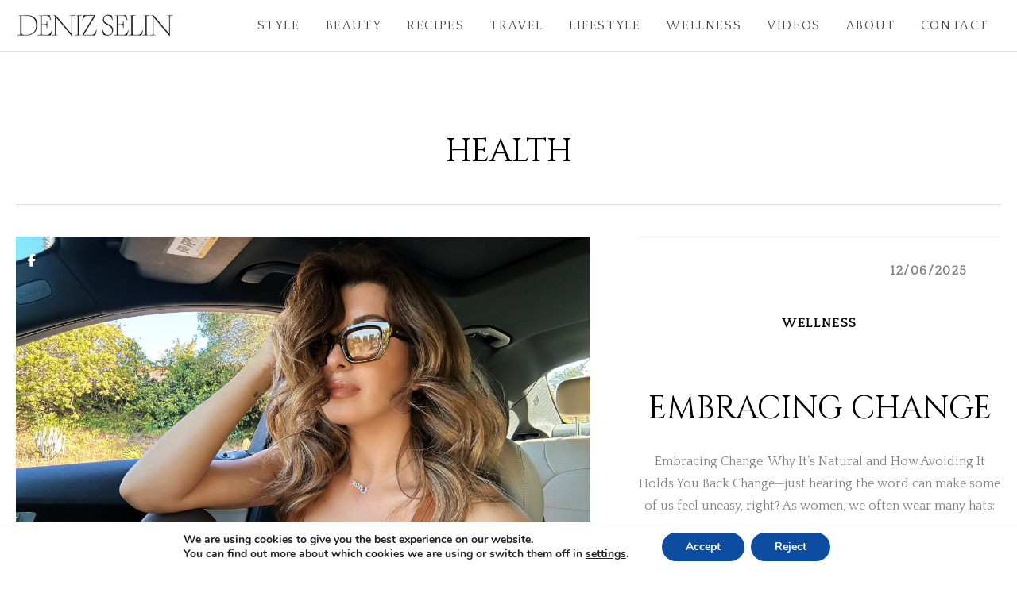

--- FILE ---
content_type: text/html; charset=utf-8
request_url: https://www.google.com/recaptcha/api2/anchor?ar=1&k=6Ld_XAIaAAAAAEca912TRqzdmNoSRToT5onYi2uk&co=aHR0cHM6Ly93d3cuZGVuaXpzZWxpbi5jb206NDQz&hl=en&v=PoyoqOPhxBO7pBk68S4YbpHZ&size=invisible&anchor-ms=20000&execute-ms=30000&cb=wgdzbzvdt75u
body_size: 48945
content:
<!DOCTYPE HTML><html dir="ltr" lang="en"><head><meta http-equiv="Content-Type" content="text/html; charset=UTF-8">
<meta http-equiv="X-UA-Compatible" content="IE=edge">
<title>reCAPTCHA</title>
<style type="text/css">
/* cyrillic-ext */
@font-face {
  font-family: 'Roboto';
  font-style: normal;
  font-weight: 400;
  font-stretch: 100%;
  src: url(//fonts.gstatic.com/s/roboto/v48/KFO7CnqEu92Fr1ME7kSn66aGLdTylUAMa3GUBHMdazTgWw.woff2) format('woff2');
  unicode-range: U+0460-052F, U+1C80-1C8A, U+20B4, U+2DE0-2DFF, U+A640-A69F, U+FE2E-FE2F;
}
/* cyrillic */
@font-face {
  font-family: 'Roboto';
  font-style: normal;
  font-weight: 400;
  font-stretch: 100%;
  src: url(//fonts.gstatic.com/s/roboto/v48/KFO7CnqEu92Fr1ME7kSn66aGLdTylUAMa3iUBHMdazTgWw.woff2) format('woff2');
  unicode-range: U+0301, U+0400-045F, U+0490-0491, U+04B0-04B1, U+2116;
}
/* greek-ext */
@font-face {
  font-family: 'Roboto';
  font-style: normal;
  font-weight: 400;
  font-stretch: 100%;
  src: url(//fonts.gstatic.com/s/roboto/v48/KFO7CnqEu92Fr1ME7kSn66aGLdTylUAMa3CUBHMdazTgWw.woff2) format('woff2');
  unicode-range: U+1F00-1FFF;
}
/* greek */
@font-face {
  font-family: 'Roboto';
  font-style: normal;
  font-weight: 400;
  font-stretch: 100%;
  src: url(//fonts.gstatic.com/s/roboto/v48/KFO7CnqEu92Fr1ME7kSn66aGLdTylUAMa3-UBHMdazTgWw.woff2) format('woff2');
  unicode-range: U+0370-0377, U+037A-037F, U+0384-038A, U+038C, U+038E-03A1, U+03A3-03FF;
}
/* math */
@font-face {
  font-family: 'Roboto';
  font-style: normal;
  font-weight: 400;
  font-stretch: 100%;
  src: url(//fonts.gstatic.com/s/roboto/v48/KFO7CnqEu92Fr1ME7kSn66aGLdTylUAMawCUBHMdazTgWw.woff2) format('woff2');
  unicode-range: U+0302-0303, U+0305, U+0307-0308, U+0310, U+0312, U+0315, U+031A, U+0326-0327, U+032C, U+032F-0330, U+0332-0333, U+0338, U+033A, U+0346, U+034D, U+0391-03A1, U+03A3-03A9, U+03B1-03C9, U+03D1, U+03D5-03D6, U+03F0-03F1, U+03F4-03F5, U+2016-2017, U+2034-2038, U+203C, U+2040, U+2043, U+2047, U+2050, U+2057, U+205F, U+2070-2071, U+2074-208E, U+2090-209C, U+20D0-20DC, U+20E1, U+20E5-20EF, U+2100-2112, U+2114-2115, U+2117-2121, U+2123-214F, U+2190, U+2192, U+2194-21AE, U+21B0-21E5, U+21F1-21F2, U+21F4-2211, U+2213-2214, U+2216-22FF, U+2308-230B, U+2310, U+2319, U+231C-2321, U+2336-237A, U+237C, U+2395, U+239B-23B7, U+23D0, U+23DC-23E1, U+2474-2475, U+25AF, U+25B3, U+25B7, U+25BD, U+25C1, U+25CA, U+25CC, U+25FB, U+266D-266F, U+27C0-27FF, U+2900-2AFF, U+2B0E-2B11, U+2B30-2B4C, U+2BFE, U+3030, U+FF5B, U+FF5D, U+1D400-1D7FF, U+1EE00-1EEFF;
}
/* symbols */
@font-face {
  font-family: 'Roboto';
  font-style: normal;
  font-weight: 400;
  font-stretch: 100%;
  src: url(//fonts.gstatic.com/s/roboto/v48/KFO7CnqEu92Fr1ME7kSn66aGLdTylUAMaxKUBHMdazTgWw.woff2) format('woff2');
  unicode-range: U+0001-000C, U+000E-001F, U+007F-009F, U+20DD-20E0, U+20E2-20E4, U+2150-218F, U+2190, U+2192, U+2194-2199, U+21AF, U+21E6-21F0, U+21F3, U+2218-2219, U+2299, U+22C4-22C6, U+2300-243F, U+2440-244A, U+2460-24FF, U+25A0-27BF, U+2800-28FF, U+2921-2922, U+2981, U+29BF, U+29EB, U+2B00-2BFF, U+4DC0-4DFF, U+FFF9-FFFB, U+10140-1018E, U+10190-1019C, U+101A0, U+101D0-101FD, U+102E0-102FB, U+10E60-10E7E, U+1D2C0-1D2D3, U+1D2E0-1D37F, U+1F000-1F0FF, U+1F100-1F1AD, U+1F1E6-1F1FF, U+1F30D-1F30F, U+1F315, U+1F31C, U+1F31E, U+1F320-1F32C, U+1F336, U+1F378, U+1F37D, U+1F382, U+1F393-1F39F, U+1F3A7-1F3A8, U+1F3AC-1F3AF, U+1F3C2, U+1F3C4-1F3C6, U+1F3CA-1F3CE, U+1F3D4-1F3E0, U+1F3ED, U+1F3F1-1F3F3, U+1F3F5-1F3F7, U+1F408, U+1F415, U+1F41F, U+1F426, U+1F43F, U+1F441-1F442, U+1F444, U+1F446-1F449, U+1F44C-1F44E, U+1F453, U+1F46A, U+1F47D, U+1F4A3, U+1F4B0, U+1F4B3, U+1F4B9, U+1F4BB, U+1F4BF, U+1F4C8-1F4CB, U+1F4D6, U+1F4DA, U+1F4DF, U+1F4E3-1F4E6, U+1F4EA-1F4ED, U+1F4F7, U+1F4F9-1F4FB, U+1F4FD-1F4FE, U+1F503, U+1F507-1F50B, U+1F50D, U+1F512-1F513, U+1F53E-1F54A, U+1F54F-1F5FA, U+1F610, U+1F650-1F67F, U+1F687, U+1F68D, U+1F691, U+1F694, U+1F698, U+1F6AD, U+1F6B2, U+1F6B9-1F6BA, U+1F6BC, U+1F6C6-1F6CF, U+1F6D3-1F6D7, U+1F6E0-1F6EA, U+1F6F0-1F6F3, U+1F6F7-1F6FC, U+1F700-1F7FF, U+1F800-1F80B, U+1F810-1F847, U+1F850-1F859, U+1F860-1F887, U+1F890-1F8AD, U+1F8B0-1F8BB, U+1F8C0-1F8C1, U+1F900-1F90B, U+1F93B, U+1F946, U+1F984, U+1F996, U+1F9E9, U+1FA00-1FA6F, U+1FA70-1FA7C, U+1FA80-1FA89, U+1FA8F-1FAC6, U+1FACE-1FADC, U+1FADF-1FAE9, U+1FAF0-1FAF8, U+1FB00-1FBFF;
}
/* vietnamese */
@font-face {
  font-family: 'Roboto';
  font-style: normal;
  font-weight: 400;
  font-stretch: 100%;
  src: url(//fonts.gstatic.com/s/roboto/v48/KFO7CnqEu92Fr1ME7kSn66aGLdTylUAMa3OUBHMdazTgWw.woff2) format('woff2');
  unicode-range: U+0102-0103, U+0110-0111, U+0128-0129, U+0168-0169, U+01A0-01A1, U+01AF-01B0, U+0300-0301, U+0303-0304, U+0308-0309, U+0323, U+0329, U+1EA0-1EF9, U+20AB;
}
/* latin-ext */
@font-face {
  font-family: 'Roboto';
  font-style: normal;
  font-weight: 400;
  font-stretch: 100%;
  src: url(//fonts.gstatic.com/s/roboto/v48/KFO7CnqEu92Fr1ME7kSn66aGLdTylUAMa3KUBHMdazTgWw.woff2) format('woff2');
  unicode-range: U+0100-02BA, U+02BD-02C5, U+02C7-02CC, U+02CE-02D7, U+02DD-02FF, U+0304, U+0308, U+0329, U+1D00-1DBF, U+1E00-1E9F, U+1EF2-1EFF, U+2020, U+20A0-20AB, U+20AD-20C0, U+2113, U+2C60-2C7F, U+A720-A7FF;
}
/* latin */
@font-face {
  font-family: 'Roboto';
  font-style: normal;
  font-weight: 400;
  font-stretch: 100%;
  src: url(//fonts.gstatic.com/s/roboto/v48/KFO7CnqEu92Fr1ME7kSn66aGLdTylUAMa3yUBHMdazQ.woff2) format('woff2');
  unicode-range: U+0000-00FF, U+0131, U+0152-0153, U+02BB-02BC, U+02C6, U+02DA, U+02DC, U+0304, U+0308, U+0329, U+2000-206F, U+20AC, U+2122, U+2191, U+2193, U+2212, U+2215, U+FEFF, U+FFFD;
}
/* cyrillic-ext */
@font-face {
  font-family: 'Roboto';
  font-style: normal;
  font-weight: 500;
  font-stretch: 100%;
  src: url(//fonts.gstatic.com/s/roboto/v48/KFO7CnqEu92Fr1ME7kSn66aGLdTylUAMa3GUBHMdazTgWw.woff2) format('woff2');
  unicode-range: U+0460-052F, U+1C80-1C8A, U+20B4, U+2DE0-2DFF, U+A640-A69F, U+FE2E-FE2F;
}
/* cyrillic */
@font-face {
  font-family: 'Roboto';
  font-style: normal;
  font-weight: 500;
  font-stretch: 100%;
  src: url(//fonts.gstatic.com/s/roboto/v48/KFO7CnqEu92Fr1ME7kSn66aGLdTylUAMa3iUBHMdazTgWw.woff2) format('woff2');
  unicode-range: U+0301, U+0400-045F, U+0490-0491, U+04B0-04B1, U+2116;
}
/* greek-ext */
@font-face {
  font-family: 'Roboto';
  font-style: normal;
  font-weight: 500;
  font-stretch: 100%;
  src: url(//fonts.gstatic.com/s/roboto/v48/KFO7CnqEu92Fr1ME7kSn66aGLdTylUAMa3CUBHMdazTgWw.woff2) format('woff2');
  unicode-range: U+1F00-1FFF;
}
/* greek */
@font-face {
  font-family: 'Roboto';
  font-style: normal;
  font-weight: 500;
  font-stretch: 100%;
  src: url(//fonts.gstatic.com/s/roboto/v48/KFO7CnqEu92Fr1ME7kSn66aGLdTylUAMa3-UBHMdazTgWw.woff2) format('woff2');
  unicode-range: U+0370-0377, U+037A-037F, U+0384-038A, U+038C, U+038E-03A1, U+03A3-03FF;
}
/* math */
@font-face {
  font-family: 'Roboto';
  font-style: normal;
  font-weight: 500;
  font-stretch: 100%;
  src: url(//fonts.gstatic.com/s/roboto/v48/KFO7CnqEu92Fr1ME7kSn66aGLdTylUAMawCUBHMdazTgWw.woff2) format('woff2');
  unicode-range: U+0302-0303, U+0305, U+0307-0308, U+0310, U+0312, U+0315, U+031A, U+0326-0327, U+032C, U+032F-0330, U+0332-0333, U+0338, U+033A, U+0346, U+034D, U+0391-03A1, U+03A3-03A9, U+03B1-03C9, U+03D1, U+03D5-03D6, U+03F0-03F1, U+03F4-03F5, U+2016-2017, U+2034-2038, U+203C, U+2040, U+2043, U+2047, U+2050, U+2057, U+205F, U+2070-2071, U+2074-208E, U+2090-209C, U+20D0-20DC, U+20E1, U+20E5-20EF, U+2100-2112, U+2114-2115, U+2117-2121, U+2123-214F, U+2190, U+2192, U+2194-21AE, U+21B0-21E5, U+21F1-21F2, U+21F4-2211, U+2213-2214, U+2216-22FF, U+2308-230B, U+2310, U+2319, U+231C-2321, U+2336-237A, U+237C, U+2395, U+239B-23B7, U+23D0, U+23DC-23E1, U+2474-2475, U+25AF, U+25B3, U+25B7, U+25BD, U+25C1, U+25CA, U+25CC, U+25FB, U+266D-266F, U+27C0-27FF, U+2900-2AFF, U+2B0E-2B11, U+2B30-2B4C, U+2BFE, U+3030, U+FF5B, U+FF5D, U+1D400-1D7FF, U+1EE00-1EEFF;
}
/* symbols */
@font-face {
  font-family: 'Roboto';
  font-style: normal;
  font-weight: 500;
  font-stretch: 100%;
  src: url(//fonts.gstatic.com/s/roboto/v48/KFO7CnqEu92Fr1ME7kSn66aGLdTylUAMaxKUBHMdazTgWw.woff2) format('woff2');
  unicode-range: U+0001-000C, U+000E-001F, U+007F-009F, U+20DD-20E0, U+20E2-20E4, U+2150-218F, U+2190, U+2192, U+2194-2199, U+21AF, U+21E6-21F0, U+21F3, U+2218-2219, U+2299, U+22C4-22C6, U+2300-243F, U+2440-244A, U+2460-24FF, U+25A0-27BF, U+2800-28FF, U+2921-2922, U+2981, U+29BF, U+29EB, U+2B00-2BFF, U+4DC0-4DFF, U+FFF9-FFFB, U+10140-1018E, U+10190-1019C, U+101A0, U+101D0-101FD, U+102E0-102FB, U+10E60-10E7E, U+1D2C0-1D2D3, U+1D2E0-1D37F, U+1F000-1F0FF, U+1F100-1F1AD, U+1F1E6-1F1FF, U+1F30D-1F30F, U+1F315, U+1F31C, U+1F31E, U+1F320-1F32C, U+1F336, U+1F378, U+1F37D, U+1F382, U+1F393-1F39F, U+1F3A7-1F3A8, U+1F3AC-1F3AF, U+1F3C2, U+1F3C4-1F3C6, U+1F3CA-1F3CE, U+1F3D4-1F3E0, U+1F3ED, U+1F3F1-1F3F3, U+1F3F5-1F3F7, U+1F408, U+1F415, U+1F41F, U+1F426, U+1F43F, U+1F441-1F442, U+1F444, U+1F446-1F449, U+1F44C-1F44E, U+1F453, U+1F46A, U+1F47D, U+1F4A3, U+1F4B0, U+1F4B3, U+1F4B9, U+1F4BB, U+1F4BF, U+1F4C8-1F4CB, U+1F4D6, U+1F4DA, U+1F4DF, U+1F4E3-1F4E6, U+1F4EA-1F4ED, U+1F4F7, U+1F4F9-1F4FB, U+1F4FD-1F4FE, U+1F503, U+1F507-1F50B, U+1F50D, U+1F512-1F513, U+1F53E-1F54A, U+1F54F-1F5FA, U+1F610, U+1F650-1F67F, U+1F687, U+1F68D, U+1F691, U+1F694, U+1F698, U+1F6AD, U+1F6B2, U+1F6B9-1F6BA, U+1F6BC, U+1F6C6-1F6CF, U+1F6D3-1F6D7, U+1F6E0-1F6EA, U+1F6F0-1F6F3, U+1F6F7-1F6FC, U+1F700-1F7FF, U+1F800-1F80B, U+1F810-1F847, U+1F850-1F859, U+1F860-1F887, U+1F890-1F8AD, U+1F8B0-1F8BB, U+1F8C0-1F8C1, U+1F900-1F90B, U+1F93B, U+1F946, U+1F984, U+1F996, U+1F9E9, U+1FA00-1FA6F, U+1FA70-1FA7C, U+1FA80-1FA89, U+1FA8F-1FAC6, U+1FACE-1FADC, U+1FADF-1FAE9, U+1FAF0-1FAF8, U+1FB00-1FBFF;
}
/* vietnamese */
@font-face {
  font-family: 'Roboto';
  font-style: normal;
  font-weight: 500;
  font-stretch: 100%;
  src: url(//fonts.gstatic.com/s/roboto/v48/KFO7CnqEu92Fr1ME7kSn66aGLdTylUAMa3OUBHMdazTgWw.woff2) format('woff2');
  unicode-range: U+0102-0103, U+0110-0111, U+0128-0129, U+0168-0169, U+01A0-01A1, U+01AF-01B0, U+0300-0301, U+0303-0304, U+0308-0309, U+0323, U+0329, U+1EA0-1EF9, U+20AB;
}
/* latin-ext */
@font-face {
  font-family: 'Roboto';
  font-style: normal;
  font-weight: 500;
  font-stretch: 100%;
  src: url(//fonts.gstatic.com/s/roboto/v48/KFO7CnqEu92Fr1ME7kSn66aGLdTylUAMa3KUBHMdazTgWw.woff2) format('woff2');
  unicode-range: U+0100-02BA, U+02BD-02C5, U+02C7-02CC, U+02CE-02D7, U+02DD-02FF, U+0304, U+0308, U+0329, U+1D00-1DBF, U+1E00-1E9F, U+1EF2-1EFF, U+2020, U+20A0-20AB, U+20AD-20C0, U+2113, U+2C60-2C7F, U+A720-A7FF;
}
/* latin */
@font-face {
  font-family: 'Roboto';
  font-style: normal;
  font-weight: 500;
  font-stretch: 100%;
  src: url(//fonts.gstatic.com/s/roboto/v48/KFO7CnqEu92Fr1ME7kSn66aGLdTylUAMa3yUBHMdazQ.woff2) format('woff2');
  unicode-range: U+0000-00FF, U+0131, U+0152-0153, U+02BB-02BC, U+02C6, U+02DA, U+02DC, U+0304, U+0308, U+0329, U+2000-206F, U+20AC, U+2122, U+2191, U+2193, U+2212, U+2215, U+FEFF, U+FFFD;
}
/* cyrillic-ext */
@font-face {
  font-family: 'Roboto';
  font-style: normal;
  font-weight: 900;
  font-stretch: 100%;
  src: url(//fonts.gstatic.com/s/roboto/v48/KFO7CnqEu92Fr1ME7kSn66aGLdTylUAMa3GUBHMdazTgWw.woff2) format('woff2');
  unicode-range: U+0460-052F, U+1C80-1C8A, U+20B4, U+2DE0-2DFF, U+A640-A69F, U+FE2E-FE2F;
}
/* cyrillic */
@font-face {
  font-family: 'Roboto';
  font-style: normal;
  font-weight: 900;
  font-stretch: 100%;
  src: url(//fonts.gstatic.com/s/roboto/v48/KFO7CnqEu92Fr1ME7kSn66aGLdTylUAMa3iUBHMdazTgWw.woff2) format('woff2');
  unicode-range: U+0301, U+0400-045F, U+0490-0491, U+04B0-04B1, U+2116;
}
/* greek-ext */
@font-face {
  font-family: 'Roboto';
  font-style: normal;
  font-weight: 900;
  font-stretch: 100%;
  src: url(//fonts.gstatic.com/s/roboto/v48/KFO7CnqEu92Fr1ME7kSn66aGLdTylUAMa3CUBHMdazTgWw.woff2) format('woff2');
  unicode-range: U+1F00-1FFF;
}
/* greek */
@font-face {
  font-family: 'Roboto';
  font-style: normal;
  font-weight: 900;
  font-stretch: 100%;
  src: url(//fonts.gstatic.com/s/roboto/v48/KFO7CnqEu92Fr1ME7kSn66aGLdTylUAMa3-UBHMdazTgWw.woff2) format('woff2');
  unicode-range: U+0370-0377, U+037A-037F, U+0384-038A, U+038C, U+038E-03A1, U+03A3-03FF;
}
/* math */
@font-face {
  font-family: 'Roboto';
  font-style: normal;
  font-weight: 900;
  font-stretch: 100%;
  src: url(//fonts.gstatic.com/s/roboto/v48/KFO7CnqEu92Fr1ME7kSn66aGLdTylUAMawCUBHMdazTgWw.woff2) format('woff2');
  unicode-range: U+0302-0303, U+0305, U+0307-0308, U+0310, U+0312, U+0315, U+031A, U+0326-0327, U+032C, U+032F-0330, U+0332-0333, U+0338, U+033A, U+0346, U+034D, U+0391-03A1, U+03A3-03A9, U+03B1-03C9, U+03D1, U+03D5-03D6, U+03F0-03F1, U+03F4-03F5, U+2016-2017, U+2034-2038, U+203C, U+2040, U+2043, U+2047, U+2050, U+2057, U+205F, U+2070-2071, U+2074-208E, U+2090-209C, U+20D0-20DC, U+20E1, U+20E5-20EF, U+2100-2112, U+2114-2115, U+2117-2121, U+2123-214F, U+2190, U+2192, U+2194-21AE, U+21B0-21E5, U+21F1-21F2, U+21F4-2211, U+2213-2214, U+2216-22FF, U+2308-230B, U+2310, U+2319, U+231C-2321, U+2336-237A, U+237C, U+2395, U+239B-23B7, U+23D0, U+23DC-23E1, U+2474-2475, U+25AF, U+25B3, U+25B7, U+25BD, U+25C1, U+25CA, U+25CC, U+25FB, U+266D-266F, U+27C0-27FF, U+2900-2AFF, U+2B0E-2B11, U+2B30-2B4C, U+2BFE, U+3030, U+FF5B, U+FF5D, U+1D400-1D7FF, U+1EE00-1EEFF;
}
/* symbols */
@font-face {
  font-family: 'Roboto';
  font-style: normal;
  font-weight: 900;
  font-stretch: 100%;
  src: url(//fonts.gstatic.com/s/roboto/v48/KFO7CnqEu92Fr1ME7kSn66aGLdTylUAMaxKUBHMdazTgWw.woff2) format('woff2');
  unicode-range: U+0001-000C, U+000E-001F, U+007F-009F, U+20DD-20E0, U+20E2-20E4, U+2150-218F, U+2190, U+2192, U+2194-2199, U+21AF, U+21E6-21F0, U+21F3, U+2218-2219, U+2299, U+22C4-22C6, U+2300-243F, U+2440-244A, U+2460-24FF, U+25A0-27BF, U+2800-28FF, U+2921-2922, U+2981, U+29BF, U+29EB, U+2B00-2BFF, U+4DC0-4DFF, U+FFF9-FFFB, U+10140-1018E, U+10190-1019C, U+101A0, U+101D0-101FD, U+102E0-102FB, U+10E60-10E7E, U+1D2C0-1D2D3, U+1D2E0-1D37F, U+1F000-1F0FF, U+1F100-1F1AD, U+1F1E6-1F1FF, U+1F30D-1F30F, U+1F315, U+1F31C, U+1F31E, U+1F320-1F32C, U+1F336, U+1F378, U+1F37D, U+1F382, U+1F393-1F39F, U+1F3A7-1F3A8, U+1F3AC-1F3AF, U+1F3C2, U+1F3C4-1F3C6, U+1F3CA-1F3CE, U+1F3D4-1F3E0, U+1F3ED, U+1F3F1-1F3F3, U+1F3F5-1F3F7, U+1F408, U+1F415, U+1F41F, U+1F426, U+1F43F, U+1F441-1F442, U+1F444, U+1F446-1F449, U+1F44C-1F44E, U+1F453, U+1F46A, U+1F47D, U+1F4A3, U+1F4B0, U+1F4B3, U+1F4B9, U+1F4BB, U+1F4BF, U+1F4C8-1F4CB, U+1F4D6, U+1F4DA, U+1F4DF, U+1F4E3-1F4E6, U+1F4EA-1F4ED, U+1F4F7, U+1F4F9-1F4FB, U+1F4FD-1F4FE, U+1F503, U+1F507-1F50B, U+1F50D, U+1F512-1F513, U+1F53E-1F54A, U+1F54F-1F5FA, U+1F610, U+1F650-1F67F, U+1F687, U+1F68D, U+1F691, U+1F694, U+1F698, U+1F6AD, U+1F6B2, U+1F6B9-1F6BA, U+1F6BC, U+1F6C6-1F6CF, U+1F6D3-1F6D7, U+1F6E0-1F6EA, U+1F6F0-1F6F3, U+1F6F7-1F6FC, U+1F700-1F7FF, U+1F800-1F80B, U+1F810-1F847, U+1F850-1F859, U+1F860-1F887, U+1F890-1F8AD, U+1F8B0-1F8BB, U+1F8C0-1F8C1, U+1F900-1F90B, U+1F93B, U+1F946, U+1F984, U+1F996, U+1F9E9, U+1FA00-1FA6F, U+1FA70-1FA7C, U+1FA80-1FA89, U+1FA8F-1FAC6, U+1FACE-1FADC, U+1FADF-1FAE9, U+1FAF0-1FAF8, U+1FB00-1FBFF;
}
/* vietnamese */
@font-face {
  font-family: 'Roboto';
  font-style: normal;
  font-weight: 900;
  font-stretch: 100%;
  src: url(//fonts.gstatic.com/s/roboto/v48/KFO7CnqEu92Fr1ME7kSn66aGLdTylUAMa3OUBHMdazTgWw.woff2) format('woff2');
  unicode-range: U+0102-0103, U+0110-0111, U+0128-0129, U+0168-0169, U+01A0-01A1, U+01AF-01B0, U+0300-0301, U+0303-0304, U+0308-0309, U+0323, U+0329, U+1EA0-1EF9, U+20AB;
}
/* latin-ext */
@font-face {
  font-family: 'Roboto';
  font-style: normal;
  font-weight: 900;
  font-stretch: 100%;
  src: url(//fonts.gstatic.com/s/roboto/v48/KFO7CnqEu92Fr1ME7kSn66aGLdTylUAMa3KUBHMdazTgWw.woff2) format('woff2');
  unicode-range: U+0100-02BA, U+02BD-02C5, U+02C7-02CC, U+02CE-02D7, U+02DD-02FF, U+0304, U+0308, U+0329, U+1D00-1DBF, U+1E00-1E9F, U+1EF2-1EFF, U+2020, U+20A0-20AB, U+20AD-20C0, U+2113, U+2C60-2C7F, U+A720-A7FF;
}
/* latin */
@font-face {
  font-family: 'Roboto';
  font-style: normal;
  font-weight: 900;
  font-stretch: 100%;
  src: url(//fonts.gstatic.com/s/roboto/v48/KFO7CnqEu92Fr1ME7kSn66aGLdTylUAMa3yUBHMdazQ.woff2) format('woff2');
  unicode-range: U+0000-00FF, U+0131, U+0152-0153, U+02BB-02BC, U+02C6, U+02DA, U+02DC, U+0304, U+0308, U+0329, U+2000-206F, U+20AC, U+2122, U+2191, U+2193, U+2212, U+2215, U+FEFF, U+FFFD;
}

</style>
<link rel="stylesheet" type="text/css" href="https://www.gstatic.com/recaptcha/releases/PoyoqOPhxBO7pBk68S4YbpHZ/styles__ltr.css">
<script nonce="d_IGkXenufVn9N0Ifp_DkA" type="text/javascript">window['__recaptcha_api'] = 'https://www.google.com/recaptcha/api2/';</script>
<script type="text/javascript" src="https://www.gstatic.com/recaptcha/releases/PoyoqOPhxBO7pBk68S4YbpHZ/recaptcha__en.js" nonce="d_IGkXenufVn9N0Ifp_DkA">
      
    </script></head>
<body><div id="rc-anchor-alert" class="rc-anchor-alert"></div>
<input type="hidden" id="recaptcha-token" value="[base64]">
<script type="text/javascript" nonce="d_IGkXenufVn9N0Ifp_DkA">
      recaptcha.anchor.Main.init("[\x22ainput\x22,[\x22bgdata\x22,\x22\x22,\[base64]/[base64]/[base64]/KE4oMTI0LHYsdi5HKSxMWihsLHYpKTpOKDEyNCx2LGwpLFYpLHYpLFQpKSxGKDE3MSx2KX0scjc9ZnVuY3Rpb24obCl7cmV0dXJuIGx9LEM9ZnVuY3Rpb24obCxWLHYpe04odixsLFYpLFZbYWtdPTI3OTZ9LG49ZnVuY3Rpb24obCxWKXtWLlg9KChWLlg/[base64]/[base64]/[base64]/[base64]/[base64]/[base64]/[base64]/[base64]/[base64]/[base64]/[base64]\\u003d\x22,\[base64]\\u003d\x22,\x22woxew5haw5RGw7LDsMKxbMKUcMKYwoFHfgRkS8O2fHIowqMgJFAJwrQtwrJkdwcABT57wqXDthfDkWjDq8OywqIgw4nCpx7DmsOtaUHDpU5ywqzCvjVdYS3Diz1Jw7jDtmY8wpfCtcO9w5vDow/ChSLCm3RsdgQ4w5jCqyYTwqbCj8O/[base64]/DnQLCq8O5PzPDmXDCoBTDnB/CjsOOLsO0AcOCw7DCtMKAbybCrsO4w7AHbn/ChcOcdMKXJ8OsX8OsYGjCnRbDuyXDozEcLHgFcl8Kw64Kw6bCrRbDjcKJQnMmHyHDh8K6w5s0w4dWcBTCuMO9wpDDjcOGw73CtTrDvMOdw5IdwqTDqMKOw7B2AQTDlMKUYsK8LcK9QcKYOcKqe8KPYhtRbiDCkEnCl8O/UmrCl8Kdw6jClMOOw4DCpxPCiB4Ew6nCrF03UBbDgmI0w5PCt3zDmxE+YAbDsgdlBcKew48nKGnCicOgIsOfwqbCkcKowrrCsMObwq4/wr1FwpnChiU2F08EPMKfwphkw4tPwpgtwrDCv8OjCsKaK8OqUEJib1gAwrhiAcKzAsO3QsOHw5URw7cww73CuAJLXsOyw7rDmMOpwqQ/[base64]/P8OxwpF6KMKGL1XCuxrCgsK8w5IlDMOHwrjDm3DDnsK1bcOwNMKBwrorMD1NwrdVwqDCs8Oowodcw7R6FXkcKx7ClsKxYsK8w4/CqcK7w45twrsHBsKFB3fChMKrw5/[base64]/w7TCssOiFGjCisK9w4pUwrR/w4fCrcKENF92J8ONDcKWOWvDqyXDvcKkwqQ5w5c8wrfCqXEJUV3CrsKswo7DlsKWw4nChAwJMB0ow5ovw4HCk2F/IVXClXfDhcOMw4rDqDjCtMO5CVnCjsO8RRfCjcOPw78xTsOnwqHCt2XDh8OTCsKVdMONwpPDpHLCkMOIU8OLw5rDiyFpw6Jtb8OUw4jDl28awpwFwrjCm17DgAoyw6zCsHbDpwIEOMK/OQ7ClE1VEMKrMk0fKMKOJsKuWFjCiB7DicOlY2lww4xwwqEyCMK6w4zChMKgfk/CiMKLw49dw4cdwrZObQrCh8OSwogiwpTDqgjCjDvCmsOfH8KbTCQmZnZlw5zDiyQHw53DnsKhwqzDkhdYAljCu8OcK8KtwolcbUQmCcKMAsO7NhF/fl3DlcOCQQFTwo1AwpQKIsK7wpbDusKwGMKmw7I6fsOywpTCvUjDmzhaEE94J8Oow4VFwoB0PUAPwqfDk3/CpsOOGsOpYRHCu8KUw7Ukw6o/dsO+HyjDq0fCl8KSwqdYb8KPQFMSw7fClcOyw7Vtw5LDusKQVcOmGDl5wrJBGShlwp57wpDCgQXDkXzClcKDwr/DisKsQATDtMKqA0piw57CiABcwooPSDF4w6TDnsOUw6TDssK4f8K9wo3Ch8OlRsO+UMOuBsOWwrQlU8OmH8KSKcOWN2fCr1zDl27CosO0MwHDosKZWUzCscOZL8KXRcK4EMO5wrrDrBvDqMOgwqMLDsK8XsKFHUgqQsO8w7nCnMOiw7wDwo/Cp2TCg8OHL3TDhsO+UQBAwoTDvcObwpQSwovDgRXCuMKKw7Bjwr7Cs8KjE8Kkw5EiY1sLFCzDocKqH8ORwpXCvXbCncKzwqDCvcKawrXDizAEfj3CklbChXMDJw1Awqora8KgGUt6w5nCpTHDgFHChcK1JMKSwqd6ccOjwpLCmEDDijBEw5jCnsK/XGsDw4/Ct01VJMKhMnHCnMOgH8Odw5g3wpEKwrQ/w6rCsCbDh8KRwrc7wpTCpcOqw4tyXRDCgwDChcO5w4BHw53DtGbCh8O1woLCvQR9cMKUwoZbw5wUw6xIbVPDp1d9ajfCmsOgwqXCgEFqwqUew7oowq/CosOXLcKLIF/DsMO2w47DsMO5OcK4RSjDpw5uTMKHI1BGw6vDq37DjsOxwqtKCTQXw4wmw4zCmsOywq/DocKXw5oRJsOmw7dMwqHDusOQOcKCwpctYXjCoz7CkMOJwqzDhS8lwo9FfMOiwoDDoMKqc8ODw4paw6/CoHM4MxQjOGcdMlHCkMOGwpJ0cFDDk8OgHCLCpkJmwqHDosKAwqjDtsKebTRHCQtfGlc7SljDjMONCDIrwrPDvTDDssOJN3B7w4Uhwq1xwqPCv8KAwohRSUpwLMO9Xwcdw78lZ8KpDhfCksOpw7N3wpTDlsOHUMKSwqzCh0LCiGFjwrHDlsO4w63DlX/DgcOQwo7CpcOwKcK0FMKkR8K5wrvDrsOVB8K1w7/[base64]/[base64]/[base64]/w7MBw6jDlGDDgsOuAxQ3cxcKw7g3d8KRw5/DvggSw5XCo24qezLDn8Omw7PCg8OxwpkYwpLDgTJ0wpXCo8OGHcKcwo4Pw4DDmyzDvMKWKyVrO8KUwpUKFnYfw5cnDUwCI8ONB8Opw6zDq8OmFg4TMTM7CsK7w4JmwoxkL3HCtyAswoPDlTIIw4I/w4DCm2UwUlPCvsOyw7plCsOwwpvDs3bDq8O5wrLCvMOiSMOkw4zCgUMowo9XX8Kzw73DnsODAHc7w4jDhybCmsOzBiDDq8Olwq/DqMOTwqrDgTjDisKUw5nDn28BAlFdYBZUIsKhEWIHRSR9Fw7CvjvDg0R1w6zDkg8+HsOBw58fw6DCuj/DgCnDicKYwq1DBWAzDsO4ZBnDhMO1PwPDu8O1wotXw7QEAcOww4hITMOqTxIjH8ODwpvDhmxuw7XCgkrDkzbCiS7DmcOBwrInwonCg1rCvQhYw5Z/[base64]/[base64]/DgMOywpvDgHwuw4fDtHElU1tQw5BtScKuwpHCrWrDngXCgsOjw6kIw55gXcOCw5XCtiI8wrxaJ0M5wpJEPQ0/R0dLwpdyDsK/EcKDHnYxXcKKMzrDr3HDkXHCicKowoXCnMO8woFGw4RtMsKxAMKvLhQGw4dJwo8UchjDoMOOcV5DwpzCjmHClCnDkh7CuDjCpMOMw41ow7JVw5YzMTvCiEbCmjHDhMORZAY0e8OyAGg9Vh3DgmQ0FS3CiH5JIsOxwoEYKToXSi/DssKDB2BXwojDkCLDh8Kdw5kVLknDgcOFOGrCpjsZTsOFX20swp7DlWjDp8Kqwp1/[base64]/DlsKcwrJzwofDsMKKwofDt8K3b8KRDy0lw7c/XMKkOsO8RgE4wrkvDA3DrBcHNVUAw5TChsK8wpxRwrnDjcOxdAXCtz7CjMKFEsK3w6rCi2LCl8OJOcOhNcOUT11Qw4AbGcKWLMOeIMKRw7fDpi3DkcKpw7A6KcOuGB/DnmRSw4Y2SMOvGx5pUsOswrtbV37Cp1HDln/CrxzCi2sfwpEKw4fDmTzCizlUwo5zw57ClSPDv8O7UljCrlPCtcO3wovDsMK2P2DDlcKrw4F6woTDqcKFw6fDqRxoDTQqw7lnw40MLSHCpBZQw6rCgsOXPzQfJcKzw7jCsncWw6Z+e8OJwpwObljCmVnDosOEZsKmWVQIPsKFwoo7wpzCvSRUCVg9Jyd/wobDjHkUw5k7wqRvHETCrcOOwqvCjFs4ZMKrTMKpwqcdYk9qwqtPE8K8eMKyYVtOIzzDv8KqwqTCnMKefMOjwrbCrSk4w6DDuMKcSMOewrdAwofDuTQzwrHCncO7WMOXNsK0wojDrcKJNcOGw61mw6LDqsOUZyoYw6nCnSV/wp9VE2gewoXDvAjClHzDj8OtaDzChsOUXEVJWTUPwqQONUE7W8Oib0x6OWkRDz5qasObH8O9JcKfNsOlwrIGRcOTBcKxKUnDrsOeB1LCsRrDqsOrWsOLek5PS8KOVCvCj8OsaMORwoF3JMONdEfDsloMW8KCwpLDtVLDl8KITCgiLw/CgxV3w78aWsOrwrbCoS5cwrpHwpvDtzPDqXPDuFDCtcKdw5xtKMKjDcK8w6N4wr3DoRDDo8KRw5rDtsO8UsKbRMOdLjE2wpzCkTrCmBnDllx9wp1gw6fCkMKSw4xdDMKcQMOUw7jCv8K7e8Kqw6XCo1TCrQ/CjxzDmEh/w7oAScKmw4s4VlsKw6bCtHp+AGPDqx/DscOkMEAow5XCijbDiUIsw49fw5fClMOdwqN9bMK5J8KvaMOVw78NwqHCnxswL8KsHcK5w6PCmcKmwr/DqcKzfsKOw5PCg8ODwpPCnsK0w6E/[base64]/ClmVfwpvClcO2Nz7CtUbCucKKCcOWQ2PDpcOfMG8IAnFeaVRGwpzDsjrCgjMCw43CrDbComt9G8OCwpvDm13DrEMNw6/DoMOzPBLCv8OFWcODBX8lYxPDjh1dwoUow6bDnR/Dkyk1wrLDmMKHPsKbd8Kvwq/DsMKQw6d3W8OwJMKzZlTClxzDonkuVwDCiMOew54uS1dsw4LDk3A3ZiXClE4ENMKRR3F4w4HCjQnCmXw9w4RUw6tQOx3DkcKfQnEpBzZiw4zCuhZ9wpbDhsKYWCbCpsKEw4fDo0PDrE/CvsKWw77CvcKqw50wTsOFwovCr1zCswTCs1XCl39EwodbwrHDvynDrkEIH8KePMOvwqFwwqMwCSbCpzVdwoFcXcKJPxVgw4kowrNzwqlQw7bDjsOWw6fDqMKCwoY5w5Y3w6zDrMKrHhbDrMObEcOHwpZIbcKoSQsQw5h8w4DChcKFchZAwoAyw5/CvGUQw7hwNClABMKnCRPDnMOBwr7DqETCpjE7fEM5OMK+aMOXwr3DuQwAcnvCnMO5D8OHcmtHLANXw5/CknINPWgow6zDq8Okw7drwrrDs1wnRiEhw7PDom8+wp/Dt8Oow7Q6w7UwAlXChMOnLMOAw4oiBsKQwp1OUi/DvcKKQsOiWsKyXBfCnzLCtgTDqEbCtcKlBsK3AMOPF2/DhxXDjjHDpMOAwrvCrcKXw745W8OBw7dfECvDrlnClEfChFbDjSULc3zDi8O/wpLDkMK9woHDhFAveS/Cq11RDMKcwrzCpMOwwoTCphvCjA0dCxdUD084R1/[base64]/[base64]/[base64]/[base64]/[base64]/[base64]/DqyRfAMOjw4vDlEAbwobDn0pFw6tlOsK4SsKkMsKnCsKbNcKOJHp0w65zw6fDvQQkFWMBwrvCrcKsNB51wojDj1UrwowuwoTCsCrCviPCqiPDiMOpUMKFw4BmwpZMw4AWOsOvworCtE9eQcOdakHDsEvDj8OfRx/[base64]/DvcO9wpIQwpTDuhUNQSIfw5rCu8KpPMOBNsKqw4hpRk7Cv0zCn2dowpJcG8Kgw6vDmsKXAMKCQmbDqcOQVMOKPcOCPk7CqMKsw4fCph3DlxhnwpcFRcK1wpw7w6zCk8O0NRnCgcO/wr0MNx5cw6gKfVdgw6Z/TcO7wpfDlcOuT1cqUCrCnsKEw4vDpGrCtsKEcsKXKX/[base64]/DhcOqwrcpbMKKcMOBw4Fmwo1xw7TDhB1ew7AFwolsasOoFwEcw5/[base64]/wqHDkCwyw63DnMK6UcOMwrDCjMK5AzpnwojCiU8xaMO/wpMOYMKew5IZQ1xyJsOTVMKxSWHDtQV1wp5Cw7/Du8Kbwo4aScO2w6XChsOHwprDs3fDvH1OwrfClMOewr/DhsODDsKbw58mDl9OccOQw4HCpiEbHD3Cu8OcZ3ZCw77DjyFowpJuccKkP8K1bsO/TzYLbcO5w5LCuBEfw54ubcKSw6cMLljCgMO7w5vCjcOgR8KYUU7DonVXwqVhwpFGZjTDnMKlD8O6woYwfsOZMH7Co8O3w73CqxQHw4pPdMKvwq5/QsK4RlB5w517wq7CrsOlw4B7w58qwpYvVE/DocKfwrLCh8Kqwpg9FsK7w53Dv1Uhwr3DlMODwoDDv3o7JcKMwrQMLhl1A8ODw53DusKYwrRMaiRsw4c1wpbCmh3CoSx/c8OPw7PCoy/CgMK+OsOWe8Kow5JVwp5vQGJfw5/[base64]/EFHDnSF/wqdZfMKeYMKiP8K/BUICw6prwqhPw4Z5w4Fjw6bCkFEZa14DEMKdw69ebcO2wr/DicOeHsOew73CpU4ZBcOSRcOmYkDCn31fwqtDw7bCj2tQUzxLw43CtyAtwrFwFsOgJMOmAxsONSdqwpHCj0VTwoXCk3LCs0/Dm8KmSE3CmXd+NsOLw6Jaw7FfMMOdEmM+ZMONc8Kuw6BZw7kxGDoWRcO/w5jDkMONJcOFZQLCrMK2fMKZw4jDosKow4MSwoXCm8OzwqRXUQdkwqrCgcOcZSzDncOab8OVwqE0csOjf013WWvDjcKlccKfwprCp8OXYULCoiTDlm/CiD1occOzMsOAwrrDrcOewoNkwqZpSGg5NsOuw4ITGMK8dw3CnsOzeEDDjWoRfE52E37ChsK0wpQNAx3CrcKvUBnDowHClsOTw4RzcsKMwoPClcKGM8OYMWbClMOOwr8uw57CjMKxw4/[base64]/DrkNHQgPDrMOmwpvDrcO8U8KHw71FUD/CqsO+ciEGw6/ChcO4w4dVw7cGw4PCgMOAUFw/WsOLBcOIw5jCtsONUMKRw48jMMK/[base64]/CmcKMw6/Dun4MAMOBwqBJIBfDtTAQB8OZUsKUw4xiwoVZwrdnwoHDt8KbKsOwUcKkw5LDmEfDiiULwrzCu8KLLMO/UsOld8O7TsOsCMKWSsOWCTFFf8OBBAtnNlUww6tKEsObw5vCl8O5wp3CuGjDlTbDmMOBZMKqRSRBwqc5PTJZHcKmw6cUO8OAwofCtMO+FnYiCsKMw67DoG5bwqjCtj/ClRR1w4RFHgsaw6PDizZkekbDrgJXw7HDtjLCkUpQw5czKMOGw4HDuh/DlsKLw5U4wqjCjGZ2wo5hdcOSUsKwdsKudnPDggV/FG5pQsO9WSdpw63CvF/[base64]/AsO9wpvCq14Gw4jCvsO+FcK3LgjDs0Ygwo/[base64]/[base64]/MsKEUcKvUjDCvH0/[base64]/ChcOzH15zQiIUwqDCvMOGw6jCtcK+w6E0LABccB4Pw4DDiHXDiwnCg8Ocw5TCgMKOcnfDm0jCk8OEw5nDksKBwp87IB7CixdLNzDCqcOXB2bCnGbDkMO0wpvChWMdXzduw6vDj3rCnxVIE1Z1w5zDvD06SBhPTcKaSsOvNwDDtsKmWMO/wqsJfWpvw6/CicKGJ8KZCwwxNsO3w6zCqzbCtXoBwpjDqsKLwozDt8K6wpvCq8KvwoZ9w5TChcOGfsKkw5LCmRgiwp4rS2zCpcKVw6nCisKXAcOOaF7DkMOSajHDm2/DpcKbw6IVD8K7w4XDg2fCmsK2cCF3UMKSYcOVwo7Ds8Kpwpk0wqvDnEArw4fCqMKtw45HCcOiS8KsSn7CksOCK8OhwqtZB2c2HMOSwodmwpREKsKkLcKOw4/ClSvCj8KNAcKlYyzCvsK9b8KyHcKdw75+wo/Dk8OERSd7SsOmY0IFwpZ/wpdwRQteVMKnVEAzdsK+ZDnDkG7CpcKRw5hRw7DCgMKlw5XCu8KWWEo9wo17WsKyJh/Dk8KAwrReJx1BwqnCs2DDnSwAcsObwqNWwotxbMKZR8Ogw4bDkU8pUydWe1XDmFvClUvCkcOYwp7DosKUGcK6JFJTwpnDiQArPsKewrLCkFAIMUvCsyRSw75rGMKzWSrDk8OdUMK3bWNkMBYYJMOhVyzClMKow58sCVgWwp/Cv2huwrjDpMObZGUXKzp+w4pwwo7CtcONw4XCpAvDt8KGLsOYwpLDkQXDsG/DiiFhb8O5cgTDm8K8ScOqwopzwpjCnj3Cs8KLwqxnw6ZEwo/CnW5QT8KkOl0MwqwUw7cFwqnDsiAndsOZw4gcwrfDlcOfw6rClQsDNW3DisKUwp5/[base64]/CqVdGJBp/wqdmJhTDrsOBw4M1w4p/w7AswrXDtcKjLSIiw6Zew5bCrnvDhMOCbcOwFMK+w73Dg8K6R04YwqAfW1AoAsKOwoXCqgjDk8KxwpQYV8KNJyY7w5rDklrDvBfChkjCkMOZwrpRV8O4woDCjcKvacKcwoMaw5jCol3CpcOEccOqw4h3w4QdRU8twpLCkcOTeE9Awr5qw4rConFEw7U7NSQww6l/w5jDjMOfCUEzRgbDrMOGwqQzZcKvwojCosOnGsKiYcOACsKuYBXCicKow4vDqMOsKCdUbV/CskBnwpDDpy3CvcOhKcOrNsOidmVMPcO8wonDq8Oiw7F4BcO2X8KbVcOJL8KjwrJvwoYWw7nDlX9Pwq/Ck05VwpPDtQFRw6/[base64]/DlhsMw7XCi0JUB8KmP8O+w6/CsX/[base64]/wq/[base64]/Bgtlwrknw4lnwpPDh8KHAMO0w6HDh8OURhU7DnTDgMKswpoww607wpjDuD/Dm8KJwqEmwqvCtxrCisOMNiQ3DEbDr8O7eioXw5PDggLChcOuw7wuFWI6wrNmKcO/ZsOYw4Agwr8WIcK9w4/CnsOANsKKwp9VCiLDiE1cBcK1Rh7DvFAlwp/CrkwMw7UZHcKqfwLCjSPDqcOtTl3CrHUew6V6VMKiCcKVfH54UF7Cn03CmMKxYWHCngfDj3pDb8KIw7IBwp3CncKREwlHBjEXGcOAwo3DvcOzwpHCt01+w7QyX3PDjMKRCWbClsKywq1MNcKhwq/[base64]/NjkkTsOuw6rDr8OcNX7DlkLDiQxgP8KMw6zDisKkwp7CnkUQwqzCs8OeU8Obwo0EdCvCt8O6cisyw5/DjRHDkRJWwqllKg5pTn3CnEHCrsKjGiHCjcKQwrkgRcOBw6TDvcOGw53CnsKTwp7Cp0nDgHXDl8OlWl/CjsOYfCXCocOMwqDCsT7DosKfOn7Cr8KFYMOHwq/ClgXClR8Cw71ecD/DhcKYIMO7a8KsfcOjbcO4wqQUQwXCoVvDtcOaHcKuwqfCiBfCgmp9w4TCm8O3w4HCicKiPyvCtsOCw4g6OzbCq8KbJ1RQanDDtcKRTTcta8KZeMKDVcKNw6/Ck8KSNMOcW8O8w4cieXTCk8ODwr3Cs8OCw58qwpfChQ1qBsOJNw3Ch8OoSQN/wotTwpd9L8Kfw5sIw5NSwr3CgGHDsMKddcKzwpF5wqBhwqHCjAMsw4DDjATCgMONw6ouajpTw7vDjHlewqkracOrw7rDrVtow5jDgsKJHcKbHiDCmQrCtD1XwqVpwoQXIMO3elpZwozClsKIwp/Dg8K6wqrDvcOGb8KGfsKYwrTCm8KiwoDDl8K9NcOCw583wqVoZsO1w5zCrsK2w6XDq8KCw4TCnStqwrTClV9PFgTCgQPChj8tworCisOPQcO9wqfDqsKZw5VTcXvCkRHCncKpwq/CrxU2wr47cMODw6TCmsKIw6nCj8KXD8O2KsKew6LDosOEw4/DnATCiRAmw7LDhDzCrnIYw7vCmEkDwpLCmm03wq3CpzvCvWzDtsKTAcO/F8K8bMKuw6Y3wp3DkFHCscO2w58ww4wcOCQowqwPVEtjw6wOwp5Rw6oww5zCn8OaPsOzwqDDocKrAsOLJFp0HcKIBjjDtS7DhgrCnsKpIMOjCcOywrkqw7DCjGTCocO1w7/[base64]/Chy3CiDxnwq89w6IiwonDvMKtwpQ1w6zDhMK1wqrCuE3DkGbDimtXw61AYHTCgsOAwpXCn8KfwpvClMO5eMKjdcO8wpXCjkPCiMK3wr1MwoLCqEFIw5HDkMOtHyQqw7LCpArDmwHCnsObwovCpWEzwo99wr/DhcOxG8KST8O7J2IVPTFEV8Oewp9Dw7wdfhMyFcOIcHceckLCvx9BCsOKBCt9H8KKJSjCrDTDnSNmwpd9wonClcOjw5Iawo/Di2dJMQ1Dw4zCocOew6fDu0jDiS3Cj8Oowo99wr7Cv1hKwqjCgCzDs8K5w6/DqkMbwoMkw71jw7/Dm17DsEjDklXDs8K5KBTDqsKCwoTDsEMLwp0uPcKKwq9ROsKsBMO/w6HDmsOOejbCrMK1wotJw5ZOw7/[base64]/DngnDgsO/woxaFMKQwqzDsMOSw5fCm8K+woZUIhrDuztMXsOYwo3ClMKaw4DDicKCw47CqcKVc8OHSE3Ci8OawqcBIVZtYsOhMW7DnMK4wrTChsOMXcKWwpnDqV/DpMKmwq3DoklYwoDCrMO0MsO2FMOqWj5eMcKpcBdgdSDCnVcuw4tKIlpbD8OywpzDmX/DrwfDpsOzCcKVf8O0wqjDp8OvwpXCjHQIw4xaw5sTYEFKwqbDl8K9F0gTZMKJw5oHZMKtw4nChSrDmsKOO8KSbMKafsK4TcKXw7Juwrxfw60Nw7gIwp87dm/[base64]/CmsOYVj1jwqHCsMOawrfCpW/DgkzCssOuwojCn8Kmw741wp/[base64]/DimbCt8OKwozDrsO0LwjDp8KFwobCjk3DoEJfw6zDnMKpwoQYwo4NwqrCi8O+wrPDlUPCh8OOwrnDqS9jwqZ8w5cTw6vDjMOdaMK/w5kFMsOybsOpSU7CmMOPwrMjw7bDlg7CuB9hQDDCjkYQw5jDo04zZTLDgnLCh8OTbsKpwr0sPgLDqcKhG3gHw5HDvMOyw57CpsOnZcOEwpkfPknCl8KOaH0twqnCn0DCkcOgw6rDs0nClErCjcKHYnVADcOIw4QwAGXDs8KEwo98PzrCs8OvY8KgOV1vPsK/Lww1N8O+cMOdAg0sMsKPwr/DgsK9GMKOUyI9wqfDpQoDw5bCiQ/[base64]/[base64]/Ds8OmwrLDoGrCn8O2w4B0w7Zpw6vDrHbDsC/[base64]/DiFZ1JR0Rw6jCiwopwqAEwr3CsnjDt1pjJ8KgVAbCjMKzwpc+YDzDiBjCrihvwoLDkcKaa8Onw6h9w7jCrsKoGmgAEcODw4/CrMKKMsOTQwDCilAZUsOdw5nCsiIcw6kOwqpdUV3CnMKFQS3DnwN0UcO7wp8weEXCnW/DqsKBwonDoDPCuMKmw4RrwrzCmxErBS8kFXB/w78uw6jCikDCmgfDtVZhw7F/CEE1Ij7DucObLsK2w44bFCFqNkjDhMKOTBx8QHNxZMKMVMOVHRZ8BBXCisOPDsK6dkMmUg5rAzUSwpfCiDlZD8OswrfCtwjDnSpSw6Nawo9LIBQZw4zCrgfCm33DnsK4w5tPw4kWZMOKw7Qpw6PChsKjI1HDpcOwV8KHJMK8w6vDvMOfw4XCgn3DjS4MKT/CtThcK2DCucOYw7YwworCkcKZwrLDmi4YwrgeOnzDqSsvwrPCuDDDlWxWwpbDkWPDtinChcK/w6IqR8OyEcKcwpDDmsKscEAmw4DDqcOuBk8PMsO3dw/DohYZw7PDrXZ8PMObwppUOgzDr0I5w53DkMODwrQrwpBKw7PDpMKlwqVhBWHCgANGwrJAw5vCjMOzVcKrwqLDusKHDDRTw705FsKGLxbDm0BzcV/Cn8KhVmXDk8KFw7vDqB9TwqbCicOtwpM0w7LClMO1w7fCtsKBNMKXOGRaVsOgwo4TWlTCnMOrwpfCl23DpsOXw5LChMKEUwp0SxPCgxTCp8KfOwjCkSbDryrDvsOQw6h+wpVuw6vCsMKswofDhMKNQmbCssKsw7taHC4cwqkfOMOVGcKKPMKGwqJcwp/DkcOFwrhxWcK5woHDmSQvwpnDp8ONWMKSwogVa8KFS8KjXMKpUcOywprDhU/DqcKkacKDcjPCjyzChn0qwoFCw6DDsV/CiHDDtcKzCMOwKz/[base64]/[base64]/wonDhDvCqcOyQQnCpcKSQUfChMKBFwVKw6LDocKIw7PDoMOmKH4EVsKiw5lQLAtQwpILH8K/[base64]/w49qw4RbBsO3QsOkwqR5GEE8PsOBw5NNZMK2w7rCjsOPUMKzMMOmwqbCnGsBLgoHw6VwCFjDnnvDkW1TwonDgkJQfsO8w77Dk8OTwpxqwobColN9T8K/d8Khw79Bw6LDgMKEwoDCvsK2w73DqcKMVGXCrC5TTcK7K31UdMKJEcKQwr3DgsOGMBDClHDCgBrCuigUwrtZw4tABsOuwq7CsHgRPwE4w4syYzlnwoDDm2Rxw6F6w5Nzw6ApC8OYcS9twrvDixrCsMKLwrvDtsOAwqcWfBrDrEliw5/Cu8O4w4w3wqojw5XDpUPDhBbCs8O+QcO8wrA5X0VvX8OIOMKiSBM0eEN+JMOKMsOZD8OjwoBgVSAvwr/DtMO9WcKGQsORwpTCkcOgw6HCtFXCjFNFUcKnRcKpE8OsO8OkCcKDw6xiwrJIwrbDucOpZhNtfsKpwovDpHHDpXheBMK1ABEQBlHDqzwYO2/ChCLCs8Oew7jDlFdqwqDCtmYeTFdhT8O8woQUw65Uw7p5FGnCsQUuwp1dbFjCphfDqzrDpMO6wobCjixuGsO7wo/[base64]/w7RXw4l+wrMRw57DrMOvfMK9V8K7wrbCh8Ojw5dqasOTThHClMKMw6fCsMKIwp4JDWnCnFDCp8OvKCgew4DDgMOVAhTCnGLDlAxUw5bCi8OnfTBgdUV3wqQCw6TCphoCw6d+VMKcwpIkw78Tw4zCkSIRw6F6wqHDixFoD8KtIcO/JGbDkUdkVcOhwrFqwp/[base64]/DtCRgw5wIP8O8wrfDgyTDr8ORMcKlw5gHw60jw5sZwqIOWXbDuFsBw68BRMO4w6IjHcKeecOHGxFew67DnVHCllfCmgvDp2LClzHDmgUwDxbCgFbCs1ddSMKrwrdJwpsqw5snwqsTw5d/P8KlGgLCjBN3K8KZwr4NfScZwrR7LMO1w5JVw6fDqMK8wodiUMOQwptRSMKFwrnCsMOfwrXChjo2wq7CgixhHcK9OcOyQcO/w5UfwqspwplsakbCpMOTPVLCjcK3NkBYw57DigsEejPCjcOSw74zwqcoDShMdMOSwpXDiWLDjsOKRcKNQMK4FsO5e3vCj8Otw7XDsS8gw63DqsKUwpvDoStOwrzChcKHwpxgw4tpw4HDvkMWBxfCkcOBeMOew6B7w73Dng/[base64]/w43CugJpwo7DjztAGcOUEShZwqDDlcONwrfDljt/[base64]/CvcKQNMOuw6MxwrjDjsO9woA+wpjDiDLCrcKSE19aw7LCm3d6c8KkW8OkwqrCkcOLwqPDm3jCusKff2ARw4TDuE/Ckk7DrVDDn8Olwp4NwqTCgMOowoV9UjAJJsOnVg0rwoTCpQNVeBxZZMOtX8O8wrvDozEVwr3DnxFMw4jDs8OhwqBZwofCmGvDnHDCmMOtbcKNL8KVw5ofwrlTwoXDlcOlIXBQeTHCqcKPw4YYw7HCvxt3w5FFMcK+wpTDmMKKOMKZwojDkMK/w6E5w7pRJGhPwo5GIy7Cr3TDscOgUnHDilXCvR1ffcKswq3DvmZOwoTCk8Kwf15/w6XCs8O2ecKLKzDDlQHCoRcMwpUNbBjCqcOQw6BCVEHDrQDDnsOuJk3Dt8KkCBMqF8KIMQN/wo7DmsOHHUALw5ppdyUSw78zBRTDvsKwwrEKZ8OWw5bCk8KHCQjCkcORw4zDrA/Dl8OAw546w6EmI2vCssKUIcODWyfCi8KLOU7Cv8ORwr8qeTY4wrcmOG9ZasO7w6Vdwo/CssOmw5lkUxvCr38fwpB6w78kw6s/w405w4jCoMO2w7FIW8KnGwbDoMKbwr9Iwq3Dg3XDpMOMw7kgeUp1w4rDvMKtw6sWOhpewqrDk3HCscObTMKow5zCvENxwoFMw4Q9wpzDr8Kkw6tSNFvDmg/CswnCucKECcKawoVKwr7DvsOvfy3Cl0/[base64]/DpcK7R8KWw63ClcKrwrHDmMOpw6/DmC7DiV1nw5/DhFVuPsK6w7EmworDvirCmsKAccOKwoXDrMO8GsKDwqNCMATDvsOyEDFfExdHDkRsGADDl8OndSkcw4VvwqATbyN/[base64]/CtlNzeDswwplYwovCu0zDonvCqSxkwqPCug7DnwvChi/Di8K/[base64]/CpAfCvFbDvnVWJ8KJwrTDpRJkMlwLXw1jX0lRw4RhXAvDoEjDqcKJw77CgSY8aFzCpzspJDHCu8OZw6wPZsKke11NwplncWh/[base64]/DncKbwqc6w6FHw4ZHL8KTa8OVwpZIJcOEw63Cq8KzwrQlYzFoY0TDthbCoxTClRPClngLVsKqfcOQOcOCeQZ9w64/KhXCni3CocOzM8KMw7bCoEN6wrhKO8OCGMKFw4dWUsKcasKqGzJiw51YYhViecO+w6DDrBjChyBRw5LDvcKWdMOEw5/[base64]/DrXxcwqM7w4zDpcKGw5rDhcOOcMKzwpo2N8KCRMOmwprCrWkdJDzCiWPDgQbDucKsw5XDjMODwrx4w64jeBTDlCzCuk/DmjXDjMOaw71dE8Kuw4lOWcKPK8O1AsKCw4TDp8K8wpxKwrxOwoXDji83wpcqwqTClHB4QsOIOcOGw73DksKZBCIgw7TDtiISJE5ZG3LDqMK9bcO/aXABQMKtcsKywrHCj8OxwpjDhsKtRDPCg8OsccK0w7nDgsOCf1/CsWQVw4rDhMKjXSTDm8OAwoTDnm/[base64]/DgQfDn2HDqMK7MEDCvsKZw5FxWcKSDBQHBRXDlnMRwrkZLCLDg17DgMOQw6FtwrJiw6UjPMO5wqh7HMK9wrEuZzgdw5nDj8OkJ8OoeDggw5JjScKJwrhBPgxBw6TDhsO/woYIT3rCt8OmGcOYw4XCkMKpw6XClhHCtcK6XALDkEnCojXDqSxUCMKEwrPCnB3Cp1QIRzTDkBRpw4rDocKOHFs6w4ZYwpArwqPDosO2w7EhwpIKwrbDlsKJCMOeecKhGsKcwrvCg8KpwpcaecOWRkdJw43DtsKwe2gjNH48PG9Mw7rCinYgNS0/Y3jDtyHDiz3ClXIawq3DpWgFw4jCiXvCmsOAw6MBTg8gBMKDJETCpcKxwoY1YlbCpGtww6/DisKkBcOCOC/DqSIcw6ZGwrkhNMK8KsOUw6LDjcOMwptyQxFbd1XDvRrDoz3DjsOkw4Msb8KgwoXDukE2P3DDh0DDmsK6w7TDuCgBw5rCm8OYYsOjIFo+wrDCjW0iwqNkUsOcwqbCv2nCgcK6wpNHEsOyw6DChQjDpSjDn8KSCxRmwqU/HkVgWMK/[base64]/wr94wohmMsKgXlvCjMOzIMKTeMOjOh7CvMO0wqLCnsOKbg5Bw4DDnAE0JC/CiE/DrggPw7PDmwfCpQYiWyXCjGFKwp7DmcO6w7PDhi02w7jDnsOgw6fCnA4/OsO0wqVlw59GB8OYByTCocO1GcKbLkfCjsKhw4UPwqkqAMKcwovCpSwrwo/[base64]/Dj2YOw7HDkCxrwpsewrttDMOlw516BXHDp8KFwrxtAgEDbMO5w7bDrVgmNH/DvgDCrsOMwodLw7rDqC3DvcKUUcOVwq/DhcOHw7Bbw4ZHw6bDgsOBwrhXwrp2wovDtMODIcOVdMKtUF4uKcO/w5TDqcOdM8KWw73CnFrDp8KxahjDvMOQDjhYwpFifsORYsO/IMOyFsKIwr3Dqw5Dwq19w5wuw7A1w47ChcKNwpPDr0fDlibDvWdQPsONbMObwoFew53DgjrDm8OkU8OVw4UCbDELw4svw602bcKowpwYOQBow43CkFZMUMOMTVHCiBpzw6w9dC3DocOsWcOGwr/Cs1YUw43CjcK2KhfDqX4Nw7kYGsODecOCDlZyDsKLwoPDjcOWHl9+SzNiwoLDpQ/[base64]/[base64]/Cu8KadGslwpPDsMKlwoohw6Auw5XDrRfCvMKpw7dmw496w6xqwoJQOcK7DVLDu8O8wqLDi8KYO8KDw47Dom4QUcK4cnPCvEJmV8KPH8Ocw7xGdC9Swq8Vwr/ClsKgZlDDssKQGMO7GsKCw7jCiSkgVcK6w6lkMnPDtzHCrhbCrsK+wqNkWXnCmsKYw6/DqzoTbMOUw4HDkcKdGVDDisOJw68GG3VYw4AWw6jDnMOXPcOOw5TCnMKpw5tHw59EwqIXw6vDicKvFMOrbVzDisKRRUx8DnDCpxVMbSfCj8KPSMOqwoAKw5Bxw4tww4PCrcKLwr9qw6jDusKBw5Fkw5/[base64]/CrU3DpSpXw4fCosOMw5cGMFA4N8KBfjLCjkPDh1BAwrfCkMOiw5bDvy7DgQJnEAVDTsKlwrUDPsOQw4Fywp9SMcKKwpHDicOBw5ph\x22],null,[\x22conf\x22,null,\x226Ld_XAIaAAAAAEca912TRqzdmNoSRToT5onYi2uk\x22,0,null,null,null,1,[21,125,63,73,95,87,41,43,42,83,102,105,109,121],[1017145,942],0,null,null,null,null,0,null,0,null,700,1,null,0,\[base64]/76lBhnEnQkZnOKMAhk\\u003d\x22,0,0,null,null,1,null,0,0,null,null,null,0],\x22https://www.denizselin.com:443\x22,null,[3,1,1],null,null,null,1,3600,[\x22https://www.google.com/intl/en/policies/privacy/\x22,\x22https://www.google.com/intl/en/policies/terms/\x22],\x22B8ejFfZLK1FtFMzXuC+BhfDA4mnnLzw3gd5+zf5Mltc\\u003d\x22,1,0,null,1,1768841377556,0,0,[253],null,[74,83],\x22RC--OodWV9-oA1NFQ\x22,null,null,null,null,null,\x220dAFcWeA7atkiPW6LIMWB2QOxJSfuxchdlq4yOKpbPIF51GM4Ohfth2s6bS6Q6-PQnkilgqZFTxROiIV6K7kvpm_odNTo_DOijaQ\x22,1768924177634]");
    </script></body></html>